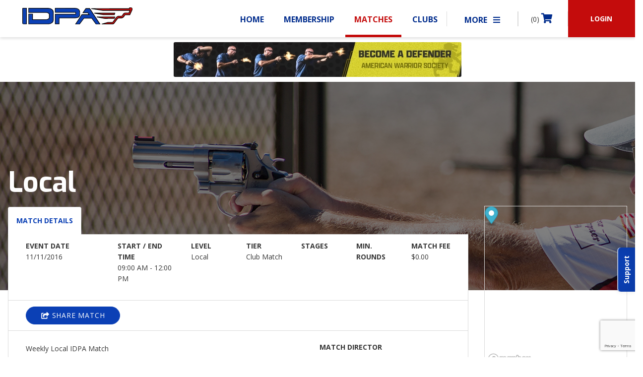

--- FILE ---
content_type: text/html; charset=utf-8
request_url: https://www.google.com/recaptcha/api2/anchor?ar=1&k=6LdB0RUmAAAAAOHSvv2VkCYZNhJhFc8w4q_6SRyA&co=aHR0cHM6Ly93d3cuaWRwYS5jb206NDQz&hl=en&v=PoyoqOPhxBO7pBk68S4YbpHZ&size=invisible&anchor-ms=20000&execute-ms=30000&cb=8zqm79ijgssk
body_size: 48732
content:
<!DOCTYPE HTML><html dir="ltr" lang="en"><head><meta http-equiv="Content-Type" content="text/html; charset=UTF-8">
<meta http-equiv="X-UA-Compatible" content="IE=edge">
<title>reCAPTCHA</title>
<style type="text/css">
/* cyrillic-ext */
@font-face {
  font-family: 'Roboto';
  font-style: normal;
  font-weight: 400;
  font-stretch: 100%;
  src: url(//fonts.gstatic.com/s/roboto/v48/KFO7CnqEu92Fr1ME7kSn66aGLdTylUAMa3GUBHMdazTgWw.woff2) format('woff2');
  unicode-range: U+0460-052F, U+1C80-1C8A, U+20B4, U+2DE0-2DFF, U+A640-A69F, U+FE2E-FE2F;
}
/* cyrillic */
@font-face {
  font-family: 'Roboto';
  font-style: normal;
  font-weight: 400;
  font-stretch: 100%;
  src: url(//fonts.gstatic.com/s/roboto/v48/KFO7CnqEu92Fr1ME7kSn66aGLdTylUAMa3iUBHMdazTgWw.woff2) format('woff2');
  unicode-range: U+0301, U+0400-045F, U+0490-0491, U+04B0-04B1, U+2116;
}
/* greek-ext */
@font-face {
  font-family: 'Roboto';
  font-style: normal;
  font-weight: 400;
  font-stretch: 100%;
  src: url(//fonts.gstatic.com/s/roboto/v48/KFO7CnqEu92Fr1ME7kSn66aGLdTylUAMa3CUBHMdazTgWw.woff2) format('woff2');
  unicode-range: U+1F00-1FFF;
}
/* greek */
@font-face {
  font-family: 'Roboto';
  font-style: normal;
  font-weight: 400;
  font-stretch: 100%;
  src: url(//fonts.gstatic.com/s/roboto/v48/KFO7CnqEu92Fr1ME7kSn66aGLdTylUAMa3-UBHMdazTgWw.woff2) format('woff2');
  unicode-range: U+0370-0377, U+037A-037F, U+0384-038A, U+038C, U+038E-03A1, U+03A3-03FF;
}
/* math */
@font-face {
  font-family: 'Roboto';
  font-style: normal;
  font-weight: 400;
  font-stretch: 100%;
  src: url(//fonts.gstatic.com/s/roboto/v48/KFO7CnqEu92Fr1ME7kSn66aGLdTylUAMawCUBHMdazTgWw.woff2) format('woff2');
  unicode-range: U+0302-0303, U+0305, U+0307-0308, U+0310, U+0312, U+0315, U+031A, U+0326-0327, U+032C, U+032F-0330, U+0332-0333, U+0338, U+033A, U+0346, U+034D, U+0391-03A1, U+03A3-03A9, U+03B1-03C9, U+03D1, U+03D5-03D6, U+03F0-03F1, U+03F4-03F5, U+2016-2017, U+2034-2038, U+203C, U+2040, U+2043, U+2047, U+2050, U+2057, U+205F, U+2070-2071, U+2074-208E, U+2090-209C, U+20D0-20DC, U+20E1, U+20E5-20EF, U+2100-2112, U+2114-2115, U+2117-2121, U+2123-214F, U+2190, U+2192, U+2194-21AE, U+21B0-21E5, U+21F1-21F2, U+21F4-2211, U+2213-2214, U+2216-22FF, U+2308-230B, U+2310, U+2319, U+231C-2321, U+2336-237A, U+237C, U+2395, U+239B-23B7, U+23D0, U+23DC-23E1, U+2474-2475, U+25AF, U+25B3, U+25B7, U+25BD, U+25C1, U+25CA, U+25CC, U+25FB, U+266D-266F, U+27C0-27FF, U+2900-2AFF, U+2B0E-2B11, U+2B30-2B4C, U+2BFE, U+3030, U+FF5B, U+FF5D, U+1D400-1D7FF, U+1EE00-1EEFF;
}
/* symbols */
@font-face {
  font-family: 'Roboto';
  font-style: normal;
  font-weight: 400;
  font-stretch: 100%;
  src: url(//fonts.gstatic.com/s/roboto/v48/KFO7CnqEu92Fr1ME7kSn66aGLdTylUAMaxKUBHMdazTgWw.woff2) format('woff2');
  unicode-range: U+0001-000C, U+000E-001F, U+007F-009F, U+20DD-20E0, U+20E2-20E4, U+2150-218F, U+2190, U+2192, U+2194-2199, U+21AF, U+21E6-21F0, U+21F3, U+2218-2219, U+2299, U+22C4-22C6, U+2300-243F, U+2440-244A, U+2460-24FF, U+25A0-27BF, U+2800-28FF, U+2921-2922, U+2981, U+29BF, U+29EB, U+2B00-2BFF, U+4DC0-4DFF, U+FFF9-FFFB, U+10140-1018E, U+10190-1019C, U+101A0, U+101D0-101FD, U+102E0-102FB, U+10E60-10E7E, U+1D2C0-1D2D3, U+1D2E0-1D37F, U+1F000-1F0FF, U+1F100-1F1AD, U+1F1E6-1F1FF, U+1F30D-1F30F, U+1F315, U+1F31C, U+1F31E, U+1F320-1F32C, U+1F336, U+1F378, U+1F37D, U+1F382, U+1F393-1F39F, U+1F3A7-1F3A8, U+1F3AC-1F3AF, U+1F3C2, U+1F3C4-1F3C6, U+1F3CA-1F3CE, U+1F3D4-1F3E0, U+1F3ED, U+1F3F1-1F3F3, U+1F3F5-1F3F7, U+1F408, U+1F415, U+1F41F, U+1F426, U+1F43F, U+1F441-1F442, U+1F444, U+1F446-1F449, U+1F44C-1F44E, U+1F453, U+1F46A, U+1F47D, U+1F4A3, U+1F4B0, U+1F4B3, U+1F4B9, U+1F4BB, U+1F4BF, U+1F4C8-1F4CB, U+1F4D6, U+1F4DA, U+1F4DF, U+1F4E3-1F4E6, U+1F4EA-1F4ED, U+1F4F7, U+1F4F9-1F4FB, U+1F4FD-1F4FE, U+1F503, U+1F507-1F50B, U+1F50D, U+1F512-1F513, U+1F53E-1F54A, U+1F54F-1F5FA, U+1F610, U+1F650-1F67F, U+1F687, U+1F68D, U+1F691, U+1F694, U+1F698, U+1F6AD, U+1F6B2, U+1F6B9-1F6BA, U+1F6BC, U+1F6C6-1F6CF, U+1F6D3-1F6D7, U+1F6E0-1F6EA, U+1F6F0-1F6F3, U+1F6F7-1F6FC, U+1F700-1F7FF, U+1F800-1F80B, U+1F810-1F847, U+1F850-1F859, U+1F860-1F887, U+1F890-1F8AD, U+1F8B0-1F8BB, U+1F8C0-1F8C1, U+1F900-1F90B, U+1F93B, U+1F946, U+1F984, U+1F996, U+1F9E9, U+1FA00-1FA6F, U+1FA70-1FA7C, U+1FA80-1FA89, U+1FA8F-1FAC6, U+1FACE-1FADC, U+1FADF-1FAE9, U+1FAF0-1FAF8, U+1FB00-1FBFF;
}
/* vietnamese */
@font-face {
  font-family: 'Roboto';
  font-style: normal;
  font-weight: 400;
  font-stretch: 100%;
  src: url(//fonts.gstatic.com/s/roboto/v48/KFO7CnqEu92Fr1ME7kSn66aGLdTylUAMa3OUBHMdazTgWw.woff2) format('woff2');
  unicode-range: U+0102-0103, U+0110-0111, U+0128-0129, U+0168-0169, U+01A0-01A1, U+01AF-01B0, U+0300-0301, U+0303-0304, U+0308-0309, U+0323, U+0329, U+1EA0-1EF9, U+20AB;
}
/* latin-ext */
@font-face {
  font-family: 'Roboto';
  font-style: normal;
  font-weight: 400;
  font-stretch: 100%;
  src: url(//fonts.gstatic.com/s/roboto/v48/KFO7CnqEu92Fr1ME7kSn66aGLdTylUAMa3KUBHMdazTgWw.woff2) format('woff2');
  unicode-range: U+0100-02BA, U+02BD-02C5, U+02C7-02CC, U+02CE-02D7, U+02DD-02FF, U+0304, U+0308, U+0329, U+1D00-1DBF, U+1E00-1E9F, U+1EF2-1EFF, U+2020, U+20A0-20AB, U+20AD-20C0, U+2113, U+2C60-2C7F, U+A720-A7FF;
}
/* latin */
@font-face {
  font-family: 'Roboto';
  font-style: normal;
  font-weight: 400;
  font-stretch: 100%;
  src: url(//fonts.gstatic.com/s/roboto/v48/KFO7CnqEu92Fr1ME7kSn66aGLdTylUAMa3yUBHMdazQ.woff2) format('woff2');
  unicode-range: U+0000-00FF, U+0131, U+0152-0153, U+02BB-02BC, U+02C6, U+02DA, U+02DC, U+0304, U+0308, U+0329, U+2000-206F, U+20AC, U+2122, U+2191, U+2193, U+2212, U+2215, U+FEFF, U+FFFD;
}
/* cyrillic-ext */
@font-face {
  font-family: 'Roboto';
  font-style: normal;
  font-weight: 500;
  font-stretch: 100%;
  src: url(//fonts.gstatic.com/s/roboto/v48/KFO7CnqEu92Fr1ME7kSn66aGLdTylUAMa3GUBHMdazTgWw.woff2) format('woff2');
  unicode-range: U+0460-052F, U+1C80-1C8A, U+20B4, U+2DE0-2DFF, U+A640-A69F, U+FE2E-FE2F;
}
/* cyrillic */
@font-face {
  font-family: 'Roboto';
  font-style: normal;
  font-weight: 500;
  font-stretch: 100%;
  src: url(//fonts.gstatic.com/s/roboto/v48/KFO7CnqEu92Fr1ME7kSn66aGLdTylUAMa3iUBHMdazTgWw.woff2) format('woff2');
  unicode-range: U+0301, U+0400-045F, U+0490-0491, U+04B0-04B1, U+2116;
}
/* greek-ext */
@font-face {
  font-family: 'Roboto';
  font-style: normal;
  font-weight: 500;
  font-stretch: 100%;
  src: url(//fonts.gstatic.com/s/roboto/v48/KFO7CnqEu92Fr1ME7kSn66aGLdTylUAMa3CUBHMdazTgWw.woff2) format('woff2');
  unicode-range: U+1F00-1FFF;
}
/* greek */
@font-face {
  font-family: 'Roboto';
  font-style: normal;
  font-weight: 500;
  font-stretch: 100%;
  src: url(//fonts.gstatic.com/s/roboto/v48/KFO7CnqEu92Fr1ME7kSn66aGLdTylUAMa3-UBHMdazTgWw.woff2) format('woff2');
  unicode-range: U+0370-0377, U+037A-037F, U+0384-038A, U+038C, U+038E-03A1, U+03A3-03FF;
}
/* math */
@font-face {
  font-family: 'Roboto';
  font-style: normal;
  font-weight: 500;
  font-stretch: 100%;
  src: url(//fonts.gstatic.com/s/roboto/v48/KFO7CnqEu92Fr1ME7kSn66aGLdTylUAMawCUBHMdazTgWw.woff2) format('woff2');
  unicode-range: U+0302-0303, U+0305, U+0307-0308, U+0310, U+0312, U+0315, U+031A, U+0326-0327, U+032C, U+032F-0330, U+0332-0333, U+0338, U+033A, U+0346, U+034D, U+0391-03A1, U+03A3-03A9, U+03B1-03C9, U+03D1, U+03D5-03D6, U+03F0-03F1, U+03F4-03F5, U+2016-2017, U+2034-2038, U+203C, U+2040, U+2043, U+2047, U+2050, U+2057, U+205F, U+2070-2071, U+2074-208E, U+2090-209C, U+20D0-20DC, U+20E1, U+20E5-20EF, U+2100-2112, U+2114-2115, U+2117-2121, U+2123-214F, U+2190, U+2192, U+2194-21AE, U+21B0-21E5, U+21F1-21F2, U+21F4-2211, U+2213-2214, U+2216-22FF, U+2308-230B, U+2310, U+2319, U+231C-2321, U+2336-237A, U+237C, U+2395, U+239B-23B7, U+23D0, U+23DC-23E1, U+2474-2475, U+25AF, U+25B3, U+25B7, U+25BD, U+25C1, U+25CA, U+25CC, U+25FB, U+266D-266F, U+27C0-27FF, U+2900-2AFF, U+2B0E-2B11, U+2B30-2B4C, U+2BFE, U+3030, U+FF5B, U+FF5D, U+1D400-1D7FF, U+1EE00-1EEFF;
}
/* symbols */
@font-face {
  font-family: 'Roboto';
  font-style: normal;
  font-weight: 500;
  font-stretch: 100%;
  src: url(//fonts.gstatic.com/s/roboto/v48/KFO7CnqEu92Fr1ME7kSn66aGLdTylUAMaxKUBHMdazTgWw.woff2) format('woff2');
  unicode-range: U+0001-000C, U+000E-001F, U+007F-009F, U+20DD-20E0, U+20E2-20E4, U+2150-218F, U+2190, U+2192, U+2194-2199, U+21AF, U+21E6-21F0, U+21F3, U+2218-2219, U+2299, U+22C4-22C6, U+2300-243F, U+2440-244A, U+2460-24FF, U+25A0-27BF, U+2800-28FF, U+2921-2922, U+2981, U+29BF, U+29EB, U+2B00-2BFF, U+4DC0-4DFF, U+FFF9-FFFB, U+10140-1018E, U+10190-1019C, U+101A0, U+101D0-101FD, U+102E0-102FB, U+10E60-10E7E, U+1D2C0-1D2D3, U+1D2E0-1D37F, U+1F000-1F0FF, U+1F100-1F1AD, U+1F1E6-1F1FF, U+1F30D-1F30F, U+1F315, U+1F31C, U+1F31E, U+1F320-1F32C, U+1F336, U+1F378, U+1F37D, U+1F382, U+1F393-1F39F, U+1F3A7-1F3A8, U+1F3AC-1F3AF, U+1F3C2, U+1F3C4-1F3C6, U+1F3CA-1F3CE, U+1F3D4-1F3E0, U+1F3ED, U+1F3F1-1F3F3, U+1F3F5-1F3F7, U+1F408, U+1F415, U+1F41F, U+1F426, U+1F43F, U+1F441-1F442, U+1F444, U+1F446-1F449, U+1F44C-1F44E, U+1F453, U+1F46A, U+1F47D, U+1F4A3, U+1F4B0, U+1F4B3, U+1F4B9, U+1F4BB, U+1F4BF, U+1F4C8-1F4CB, U+1F4D6, U+1F4DA, U+1F4DF, U+1F4E3-1F4E6, U+1F4EA-1F4ED, U+1F4F7, U+1F4F9-1F4FB, U+1F4FD-1F4FE, U+1F503, U+1F507-1F50B, U+1F50D, U+1F512-1F513, U+1F53E-1F54A, U+1F54F-1F5FA, U+1F610, U+1F650-1F67F, U+1F687, U+1F68D, U+1F691, U+1F694, U+1F698, U+1F6AD, U+1F6B2, U+1F6B9-1F6BA, U+1F6BC, U+1F6C6-1F6CF, U+1F6D3-1F6D7, U+1F6E0-1F6EA, U+1F6F0-1F6F3, U+1F6F7-1F6FC, U+1F700-1F7FF, U+1F800-1F80B, U+1F810-1F847, U+1F850-1F859, U+1F860-1F887, U+1F890-1F8AD, U+1F8B0-1F8BB, U+1F8C0-1F8C1, U+1F900-1F90B, U+1F93B, U+1F946, U+1F984, U+1F996, U+1F9E9, U+1FA00-1FA6F, U+1FA70-1FA7C, U+1FA80-1FA89, U+1FA8F-1FAC6, U+1FACE-1FADC, U+1FADF-1FAE9, U+1FAF0-1FAF8, U+1FB00-1FBFF;
}
/* vietnamese */
@font-face {
  font-family: 'Roboto';
  font-style: normal;
  font-weight: 500;
  font-stretch: 100%;
  src: url(//fonts.gstatic.com/s/roboto/v48/KFO7CnqEu92Fr1ME7kSn66aGLdTylUAMa3OUBHMdazTgWw.woff2) format('woff2');
  unicode-range: U+0102-0103, U+0110-0111, U+0128-0129, U+0168-0169, U+01A0-01A1, U+01AF-01B0, U+0300-0301, U+0303-0304, U+0308-0309, U+0323, U+0329, U+1EA0-1EF9, U+20AB;
}
/* latin-ext */
@font-face {
  font-family: 'Roboto';
  font-style: normal;
  font-weight: 500;
  font-stretch: 100%;
  src: url(//fonts.gstatic.com/s/roboto/v48/KFO7CnqEu92Fr1ME7kSn66aGLdTylUAMa3KUBHMdazTgWw.woff2) format('woff2');
  unicode-range: U+0100-02BA, U+02BD-02C5, U+02C7-02CC, U+02CE-02D7, U+02DD-02FF, U+0304, U+0308, U+0329, U+1D00-1DBF, U+1E00-1E9F, U+1EF2-1EFF, U+2020, U+20A0-20AB, U+20AD-20C0, U+2113, U+2C60-2C7F, U+A720-A7FF;
}
/* latin */
@font-face {
  font-family: 'Roboto';
  font-style: normal;
  font-weight: 500;
  font-stretch: 100%;
  src: url(//fonts.gstatic.com/s/roboto/v48/KFO7CnqEu92Fr1ME7kSn66aGLdTylUAMa3yUBHMdazQ.woff2) format('woff2');
  unicode-range: U+0000-00FF, U+0131, U+0152-0153, U+02BB-02BC, U+02C6, U+02DA, U+02DC, U+0304, U+0308, U+0329, U+2000-206F, U+20AC, U+2122, U+2191, U+2193, U+2212, U+2215, U+FEFF, U+FFFD;
}
/* cyrillic-ext */
@font-face {
  font-family: 'Roboto';
  font-style: normal;
  font-weight: 900;
  font-stretch: 100%;
  src: url(//fonts.gstatic.com/s/roboto/v48/KFO7CnqEu92Fr1ME7kSn66aGLdTylUAMa3GUBHMdazTgWw.woff2) format('woff2');
  unicode-range: U+0460-052F, U+1C80-1C8A, U+20B4, U+2DE0-2DFF, U+A640-A69F, U+FE2E-FE2F;
}
/* cyrillic */
@font-face {
  font-family: 'Roboto';
  font-style: normal;
  font-weight: 900;
  font-stretch: 100%;
  src: url(//fonts.gstatic.com/s/roboto/v48/KFO7CnqEu92Fr1ME7kSn66aGLdTylUAMa3iUBHMdazTgWw.woff2) format('woff2');
  unicode-range: U+0301, U+0400-045F, U+0490-0491, U+04B0-04B1, U+2116;
}
/* greek-ext */
@font-face {
  font-family: 'Roboto';
  font-style: normal;
  font-weight: 900;
  font-stretch: 100%;
  src: url(//fonts.gstatic.com/s/roboto/v48/KFO7CnqEu92Fr1ME7kSn66aGLdTylUAMa3CUBHMdazTgWw.woff2) format('woff2');
  unicode-range: U+1F00-1FFF;
}
/* greek */
@font-face {
  font-family: 'Roboto';
  font-style: normal;
  font-weight: 900;
  font-stretch: 100%;
  src: url(//fonts.gstatic.com/s/roboto/v48/KFO7CnqEu92Fr1ME7kSn66aGLdTylUAMa3-UBHMdazTgWw.woff2) format('woff2');
  unicode-range: U+0370-0377, U+037A-037F, U+0384-038A, U+038C, U+038E-03A1, U+03A3-03FF;
}
/* math */
@font-face {
  font-family: 'Roboto';
  font-style: normal;
  font-weight: 900;
  font-stretch: 100%;
  src: url(//fonts.gstatic.com/s/roboto/v48/KFO7CnqEu92Fr1ME7kSn66aGLdTylUAMawCUBHMdazTgWw.woff2) format('woff2');
  unicode-range: U+0302-0303, U+0305, U+0307-0308, U+0310, U+0312, U+0315, U+031A, U+0326-0327, U+032C, U+032F-0330, U+0332-0333, U+0338, U+033A, U+0346, U+034D, U+0391-03A1, U+03A3-03A9, U+03B1-03C9, U+03D1, U+03D5-03D6, U+03F0-03F1, U+03F4-03F5, U+2016-2017, U+2034-2038, U+203C, U+2040, U+2043, U+2047, U+2050, U+2057, U+205F, U+2070-2071, U+2074-208E, U+2090-209C, U+20D0-20DC, U+20E1, U+20E5-20EF, U+2100-2112, U+2114-2115, U+2117-2121, U+2123-214F, U+2190, U+2192, U+2194-21AE, U+21B0-21E5, U+21F1-21F2, U+21F4-2211, U+2213-2214, U+2216-22FF, U+2308-230B, U+2310, U+2319, U+231C-2321, U+2336-237A, U+237C, U+2395, U+239B-23B7, U+23D0, U+23DC-23E1, U+2474-2475, U+25AF, U+25B3, U+25B7, U+25BD, U+25C1, U+25CA, U+25CC, U+25FB, U+266D-266F, U+27C0-27FF, U+2900-2AFF, U+2B0E-2B11, U+2B30-2B4C, U+2BFE, U+3030, U+FF5B, U+FF5D, U+1D400-1D7FF, U+1EE00-1EEFF;
}
/* symbols */
@font-face {
  font-family: 'Roboto';
  font-style: normal;
  font-weight: 900;
  font-stretch: 100%;
  src: url(//fonts.gstatic.com/s/roboto/v48/KFO7CnqEu92Fr1ME7kSn66aGLdTylUAMaxKUBHMdazTgWw.woff2) format('woff2');
  unicode-range: U+0001-000C, U+000E-001F, U+007F-009F, U+20DD-20E0, U+20E2-20E4, U+2150-218F, U+2190, U+2192, U+2194-2199, U+21AF, U+21E6-21F0, U+21F3, U+2218-2219, U+2299, U+22C4-22C6, U+2300-243F, U+2440-244A, U+2460-24FF, U+25A0-27BF, U+2800-28FF, U+2921-2922, U+2981, U+29BF, U+29EB, U+2B00-2BFF, U+4DC0-4DFF, U+FFF9-FFFB, U+10140-1018E, U+10190-1019C, U+101A0, U+101D0-101FD, U+102E0-102FB, U+10E60-10E7E, U+1D2C0-1D2D3, U+1D2E0-1D37F, U+1F000-1F0FF, U+1F100-1F1AD, U+1F1E6-1F1FF, U+1F30D-1F30F, U+1F315, U+1F31C, U+1F31E, U+1F320-1F32C, U+1F336, U+1F378, U+1F37D, U+1F382, U+1F393-1F39F, U+1F3A7-1F3A8, U+1F3AC-1F3AF, U+1F3C2, U+1F3C4-1F3C6, U+1F3CA-1F3CE, U+1F3D4-1F3E0, U+1F3ED, U+1F3F1-1F3F3, U+1F3F5-1F3F7, U+1F408, U+1F415, U+1F41F, U+1F426, U+1F43F, U+1F441-1F442, U+1F444, U+1F446-1F449, U+1F44C-1F44E, U+1F453, U+1F46A, U+1F47D, U+1F4A3, U+1F4B0, U+1F4B3, U+1F4B9, U+1F4BB, U+1F4BF, U+1F4C8-1F4CB, U+1F4D6, U+1F4DA, U+1F4DF, U+1F4E3-1F4E6, U+1F4EA-1F4ED, U+1F4F7, U+1F4F9-1F4FB, U+1F4FD-1F4FE, U+1F503, U+1F507-1F50B, U+1F50D, U+1F512-1F513, U+1F53E-1F54A, U+1F54F-1F5FA, U+1F610, U+1F650-1F67F, U+1F687, U+1F68D, U+1F691, U+1F694, U+1F698, U+1F6AD, U+1F6B2, U+1F6B9-1F6BA, U+1F6BC, U+1F6C6-1F6CF, U+1F6D3-1F6D7, U+1F6E0-1F6EA, U+1F6F0-1F6F3, U+1F6F7-1F6FC, U+1F700-1F7FF, U+1F800-1F80B, U+1F810-1F847, U+1F850-1F859, U+1F860-1F887, U+1F890-1F8AD, U+1F8B0-1F8BB, U+1F8C0-1F8C1, U+1F900-1F90B, U+1F93B, U+1F946, U+1F984, U+1F996, U+1F9E9, U+1FA00-1FA6F, U+1FA70-1FA7C, U+1FA80-1FA89, U+1FA8F-1FAC6, U+1FACE-1FADC, U+1FADF-1FAE9, U+1FAF0-1FAF8, U+1FB00-1FBFF;
}
/* vietnamese */
@font-face {
  font-family: 'Roboto';
  font-style: normal;
  font-weight: 900;
  font-stretch: 100%;
  src: url(//fonts.gstatic.com/s/roboto/v48/KFO7CnqEu92Fr1ME7kSn66aGLdTylUAMa3OUBHMdazTgWw.woff2) format('woff2');
  unicode-range: U+0102-0103, U+0110-0111, U+0128-0129, U+0168-0169, U+01A0-01A1, U+01AF-01B0, U+0300-0301, U+0303-0304, U+0308-0309, U+0323, U+0329, U+1EA0-1EF9, U+20AB;
}
/* latin-ext */
@font-face {
  font-family: 'Roboto';
  font-style: normal;
  font-weight: 900;
  font-stretch: 100%;
  src: url(//fonts.gstatic.com/s/roboto/v48/KFO7CnqEu92Fr1ME7kSn66aGLdTylUAMa3KUBHMdazTgWw.woff2) format('woff2');
  unicode-range: U+0100-02BA, U+02BD-02C5, U+02C7-02CC, U+02CE-02D7, U+02DD-02FF, U+0304, U+0308, U+0329, U+1D00-1DBF, U+1E00-1E9F, U+1EF2-1EFF, U+2020, U+20A0-20AB, U+20AD-20C0, U+2113, U+2C60-2C7F, U+A720-A7FF;
}
/* latin */
@font-face {
  font-family: 'Roboto';
  font-style: normal;
  font-weight: 900;
  font-stretch: 100%;
  src: url(//fonts.gstatic.com/s/roboto/v48/KFO7CnqEu92Fr1ME7kSn66aGLdTylUAMa3yUBHMdazQ.woff2) format('woff2');
  unicode-range: U+0000-00FF, U+0131, U+0152-0153, U+02BB-02BC, U+02C6, U+02DA, U+02DC, U+0304, U+0308, U+0329, U+2000-206F, U+20AC, U+2122, U+2191, U+2193, U+2212, U+2215, U+FEFF, U+FFFD;
}

</style>
<link rel="stylesheet" type="text/css" href="https://www.gstatic.com/recaptcha/releases/PoyoqOPhxBO7pBk68S4YbpHZ/styles__ltr.css">
<script nonce="znSgHVqhedWLdWxeM0l7Ow" type="text/javascript">window['__recaptcha_api'] = 'https://www.google.com/recaptcha/api2/';</script>
<script type="text/javascript" src="https://www.gstatic.com/recaptcha/releases/PoyoqOPhxBO7pBk68S4YbpHZ/recaptcha__en.js" nonce="znSgHVqhedWLdWxeM0l7Ow">
      
    </script></head>
<body><div id="rc-anchor-alert" class="rc-anchor-alert"></div>
<input type="hidden" id="recaptcha-token" value="[base64]">
<script type="text/javascript" nonce="znSgHVqhedWLdWxeM0l7Ow">
      recaptcha.anchor.Main.init("[\x22ainput\x22,[\x22bgdata\x22,\x22\x22,\[base64]/[base64]/[base64]/[base64]/cjw8ejpyPj4+eil9Y2F0Y2gobCl7dGhyb3cgbDt9fSxIPWZ1bmN0aW9uKHcsdCx6KXtpZih3PT0xOTR8fHc9PTIwOCl0LnZbd10/dC52W3ddLmNvbmNhdCh6KTp0LnZbd109b2Yoeix0KTtlbHNle2lmKHQuYkImJnchPTMxNylyZXR1cm47dz09NjZ8fHc9PTEyMnx8dz09NDcwfHx3PT00NHx8dz09NDE2fHx3PT0zOTd8fHc9PTQyMXx8dz09Njh8fHc9PTcwfHx3PT0xODQ/[base64]/[base64]/[base64]/bmV3IGRbVl0oSlswXSk6cD09Mj9uZXcgZFtWXShKWzBdLEpbMV0pOnA9PTM/bmV3IGRbVl0oSlswXSxKWzFdLEpbMl0pOnA9PTQ/[base64]/[base64]/[base64]/[base64]\x22,\[base64]\x22,\[base64]/Cn2TDkmvDmcOtWRQtRsKJw4VNw4TDslPDusOqE8KicyTDpn7DosKSI8OMFlkRw6g/WsOVwp48IcOlCA8xwpvCncOqwoBDwqYCe37DrmAIwrrDjsKRwq7DpsKNwqV3ADPCjMKCN346wpPDkMKWIwsIIcO7woHCnhrDgsO/RGQKwo3CosKpCMO6U0DCp8ONw7/DkMKBw4HDu25Mw7lmUBhDw5tFX3MqE1jDi8O1K1DClFfCi2/DnsObCHfCi8K+Pg/Cim/Cj05yPMODwpDCpXDDtV0vAU7DjE3Dq8KMwoc5GkYwRsORUMKywrXCpsOHGCbDmhTDosOWKcOQwrXDksKHcFDDh2DDjztywrzCpcOCIMOucwlcY27CtMKKJMOSE8KZE3nCnsKHNsK9TjHDqS/DpcOLAMKwwo5fwpPCm8Osw5DDshwbFWnDvU4dwq3CusKoRcKnwoTDlSzCpcKOwovDt8K5KWfCpcOWLGMtw4k5JmzCo8OHw5nDq8OLOVBVw7wrw5jDg0Few7sKakrCqTJ5w4/DoHvDghHDl8KSXjHDjcOlwrjDnsK8w7w2TxMJw7ELM8OKc8OUDVDCpMKzwo/CksO6MMO5wqs5DcOgwqnCu8K6w4tEFcKEYcKzTRXChsOZwqEuwoFNwpvDj1DCrsOcw6PCnSLDocKjwqXDkMKBMsO3X0pCw5fCgw4oQMKOwo/Dh8K5w4DCssKJc8Kvw4HDlsKGM8O7wrjDisKDwqPDo38tG0cgw7/CohPCq2oww6Y4NShXwowvdsOTwpIVwpHDhsKiJcK4FXNGe3PClcOAMQ9qbsK0wqgUNcOOw43DpHQlfcKfOcONw7bDpgjDvMOlw5thGcOLw73DuRJ9wrDCtsO2wrcQATtYSsOkbQDCq34/[base64]/DuCXConvCjMKYw6drYG9pM8K3wqjDgFLDnMKGHD3DnXsuwpbCs8OXwpYQwoXCqMOTwq/DrQLDiHoZa3/CgSQjEcKHWMOdw6MYb8KeVsOjJEA7w73CjMO+fh/[base64]/[base64]/CnhPChUvCuz7DgQXDnMOyw5nDoMORwqJ2FRgMK3RCZ1jCpwDDiMOaw6PDr8K0RcKwwqlaMiTCj30afxPDs3hwZMOTH8KIIxLCvHTDhTrChE3DiSrCucO5NVNZw4jDg8OvCmDCs8OSQ8OpwrElwpLDmcOuwpPCq8Ocw6fDtcO7CsK6DHjDlsKzVWoZw7/DsXvCqsKzFMOlw7dhw5TDtsO4w5J/w7LCk344YcOPw5BLUFQzAjgiSlAjecOBw4FVVzrDoETCgxQ/GW3ChcO3w55FYCxqwqstG0YhCgh/w5Jzw5YTwpAlwrjCtVrDr0zCsU7Cvj3DqWxhEjNGJ3nCowxFHcOrwprDimLCncKAKsO7IMO9w4HDq8KCPsKVw6F8wqzDnSnCvcKrejAWKQ47wrsXWgMXw7oNwrtgGcK4EsOcwrZkEVfCkxPDkkPDvMOvw5tNdjdNwo/Dp8K1bMO4Y8K1wqbCncOfaGVUeCzCjifDlcKnTMKdc8KzNVnCp8KASsO7c8KxCcO+wr3DgiXDoHw7acOHwrDCuhjDtwMpwqjDu8O+wrbCj8K/DnTCscKXwrwCw6bCr8ONw7DCp0/DtsK7wrXDuVjCgcOpw7/[base64]/DssKcTz5jcMOyMRoMTcK3w57DrgpqwoF7azzChGVIZnHClMOcw6/[base64]/Dok/Dpjo8wopKwpTCnR0cwonDicOQw57DlyMQOD0rEMOQbsKQVMOLbMKRUFVKwolvw5hswrVLFn/[base64]/[base64]/Clz/CtyMmIGrDicK5CcKpwr/Cm03Di8KKw4dIw7TChl/Co0vCocOiccOcwpQAecOCw4vDk8OWw41/wo3DpGbCljZhUmMwG2Y+bcOgXkbCpR7DhsOPw7/DgcODwqEHwr7CrABEwoVawqTDrMKnbEwIFMK4fMOFZcOOwrPDucOow7/Cm1/DsQ9dNMOdE8O8d8KaCcOZw63DsF85wqjChU13wq8RwrAdw4fDt8OmwqXDpFHCrkHDpcOFLxTDgQvCnMODAVVUw449w7PDk8OQw4pYOyXCg8OwAEFbMk8bAcOIwqpKwoo/[base64]/CqR4/w41NSy3DpUrDg23ClHdVEGcVFsOpw5tnEsKoPHHCusOPwp3CssOsSMOiOsKBwqHCknnDocKddDdew4/[base64]/CjAYOw5M9w7LDj8KVw5fCh1IfIHxSf8OTIsONDsOHw47Dpy9rwqHCpsOrKiwlWcKjZcOWwobCosOaCCXCtsOFw5ouwoYMSifDpMKrQg/Cv0wUw4DCgcOxKcKpwo/Chh8ew5zDrcOCCMOYaMOgwrswDEXDgxc5S2VCw47CmSQNEMKmw6fCrAPDpsOfwoI6SAPCnDHDmsOpw494JmoswqtkQHjCgTfCtMOLawkmwpLDrggrQk8mUB86WTfCtjRNw4Vsw4RPNMOAwotlfcOHUsKPwqFJw7IzUSViw6jDsHVtw49PWMOYw7o/woXDhFvCvjEkT8Oxw558woFBR8KgwpfDli3Cky/DjcKTwr7DqHhJYzlDwrLCti80w67CvQTChE/CpFIiwqUDWsKCw4Epw4Naw7kJPcKnw47CgsKmw6tacmbDoMOjKhQDBMKNasOAKQ3DjsOTNsOJIjZoWMK2dDnClsOyw5zCgMOxAirCicO9w4jDhsOpOwkmw7DCrU/CgzEpw5E5W8Kaw7k/[base64]/eUTDryoBaMKRw7toOmZBA8OSw6NCP8KEIcOINkF0On7CocOfY8OjYHHCnsOeTjrCuF/Cu3I9wrPDuWssEcK6w5zDpyMaWxVvw5LDqcO7dhMpNcOOT8K7w47Cp1bDh8OlKMOTw4J0w5PCgcKww4zDk37Dp3LDk8OMw57Co2LCtnrCtcO3w5oAw406wqtQRCsnw4vDtMKbw7Q+wpzDucKCRsOrwr1AJsOnw7svEX7ComFSwqZFw7kPw78UwrnCpsO/A2nCi2fDtQvChjzDhcKewq3ClMORGsOresOYbW1iw50zw67CimPDlMOqMcOnw7t+wpLDhR5BOjrDrBPCnSFKwojDoy8cIzDDucKmfDlnw65RQcKoMFXCimd8F8KRwowMw6LDk8OAcC/DrcO2wolzPMKed27DhEEUwp4Hw7JnJ1MVwozDgMO1w7guIkY8I2TDl8OnMsKtW8Kgw7FnOg85wqAnw4vCkUMVw4rDo8OiKcOTFMKDFcKATnzCkWQ8RVfCv8O2wpFUNMOZw4LDkMKsYEvCn3rDl8OoD8O/wqYqwp/CtMOEwrfDpMKIP8O1wrTComM7ScOTwqfCt8ORMBXDuBY7AcOmC2p2w6TCk8OVGXrDnWwrf8Kkwqc3QFpjdijDqMK6wqt1X8OlM1PCtTzDscOMwpoewq5xw4XCvAjDlWJqwr/CksKww7lrIsKCDsOwGyTDtcKoBEpKw6RIMgk2ZkHDmMKwwpUtM2EAEcKywq3CgV3Dj8KLwr1/w5R2wovDisKQM1g1X8OrAxTCvW/DscOQw6loEX7CssKGF2/[base64]/[base64]/CuyDDk8O8wqDDjErDhMOcw7nCjwMUw44bw6NWw68+PHZbOMKOwrA0woTDssK9wqjDo8K+PGjCq8KPOwoyBMOqfMKBC8KSw6F2KMK2wpQMEjfDg8K1wrTCsWN8wrnDvDLDqgbCpDo9d29hwobDr1TCnsKqbMOgw5AhDMKhL8O5wp7ChFZjZjcqFMOlwq4ew71iw6kLw7/DlATCoMKyw60vw6DCr0cWwoonSMORJWHChsK1w4PDqRbDgsK9woTCkhw/wqZAwpEew6FSwrM3asKDX0HDonnDucO5Gk/DqsKWwq/DscKrDlQWwqXDvBAdGi/CjEXCvgoHwpcwwo7DocOzBxV9wrASJMKmPA/DsVh7c8KdwoHDiS7CpcKQwpkEVS/[base64]/DgCdHeW41w5QNRsKUAcK2cDPCtMOLw43DuMO8PsO5AkMEIUpawqXCpTwCw6/[base64]/[base64]/CoUfCvF7CjzTCr20lw5RkwpbCtWrDvlFKdMO5IBMNw4/[base64]/Ci8Kzw7M2GXnDqMKOGMOmwr0vAH/DtcOvL8KOw5jCjMKod8KvIxZTYcOFczIiw7XCg8OJEMOlw4oiPMOwP346VnxLwroETcKyw7jDlEbCizrConAbwqDCt8OHw5PCqsOobMKdRyEOwpEWw7RCU8Klw5B/Jhdmw5EMenc/MMOJw5/[base64]/wq3CtVADw5Q6OUzCuCTCmcKAdsKawo3DklpLfUHCmlbDon7DhcOjPsKKw7zDoh7CtxLDssOMdngkN8O5JsK3N3ApCEdxwpXCoWt+w6nCucKMw64Jw7jCosKrw78WD3APJ8ONwq3DihJ9KMOkSy5/[base64]/[base64]/CisKAOcK+wr4zwrPDhwcbw6pPEk5XwrjDpEXDqMOMGcOjwpLDuMOhwonDtwXDqcKVC8Ktwphzw7bCl8KNw67Dg8OzZsKiQEVCTsK5CTPDqQvCosK2M8OTwqfDosOjIiMMwoDDlcKXwqEAw7/[base64]/w78dZcOJIsKpawNTworCrMKlAMKPNsKLV8OQS8KNa8K2GjMeO8KCwoIQw7fCh8K7w6tJP0PCnsOXw4fDtgBaCkwxwojCk0Z0w5TDnVfDmsKhwo8kfiTCm8K2FgDDpsO8UG/CjDHCt3ZBUcKHw6TDlsKqwoVTAMKmfsKxwowIw5/CgXkGZMOMUsOBbQE/wqfCs3VOw5YICMKBA8OzGE3Cq3QEO8OxwoXCtxnCnsONcsO0ZkA3G3QJw61VdxfDpngGw4fDiWXCuFxYCh7Drw/DhsO0w7cyw5vCtsKUAMOgfghCcsOWwrUQHUfDsMKKEcKQwqHCgwoPH8OFw7wVb8KPwqZFMC0uwqxxw7jCs3sBC8K3w4/CtMOgdcK1w5dIw5tPwo9zwqNnEx9VwoHCrsORCHXCiztZZsOVJMKsKMKEw6RSKBTDjcKWw6fCqMKzwrvCsyjDqWjDjCPCojLCuFzCtMKOwq7Dp3nDhT1XU8OIwq7CgS7DsEzCvwJiw50ZwqzCu8OJwpDCtyscUMOsw6vDusKkQMOTwpvDgsKxw4/DnQgIw41twoxRw7hQwovCkTZiw7h1BULDsMOaGRXDpWDDpcOJPsOqw5B5w7IHZMK3wo3DgsKWEEDCnmQHFgDCkRNyw6Fhw5vDum98BnLCnVc/[base64]/[base64]/Dl2wgbkwZwq1FHWHDqFXCgDoGU8K5wqAhw5vDuy7Dt3nDpCPDsU7DjwvDtcOjCsKaRzFDw4YrHx5fw6ATw7sBM8KHEw8ObwY9Pm5UwpXCqUzCjB/Cl8O5wqI4w6EXwq/CmcKfw6AvQcOkwrLCuMOSDD/DnWDCusK4w6MqwpAKwocCJiDDtl13w5tNeTfCncOfJMOYYH3CjEw6EsOEwrkAMFI7IcOEw6/DnRpswo7CjsKuwojCn8O3J1wHaMKSwqDCusOndQnCtsOKw7jCsRLCo8O8wp/CucOzwrNOFQnCvMKdbMOZfTjDocKlwrPCknUOwpHDk3QBwpjCqQgOwp/Do8O2wop9w6s+wpPDicKcdMK/wpzDtnZfw7ocwopWw5LDnMKYw5Uuw4xjUsOHJi7DkFHDusO6w5E8w6I4w4EZw5MMNTlzNcKbIMKYwqMrOG3DqQ/DvcKWfldpUcK4H1Ylw5w/[base64]/CpUBTw7V1wr0/wqoPZz/CjmzCqm7CkA3CvMOYcVXDrE5MaMKXWTnCpMO4w4RKMjlwV091BMOVw6DCn8O0HXbDiRpMNmM/I3TCiT4IbyAAHlcCasKiCG/[base64]/DmSdUwqHDuBrCtV81Pn3DqMKoFMOvWjfDqmR7NsKrwqxtNVrCvA9Mw4hqw4vChsOrwrklRCbCsR3CpgAvw7nDjj4Iw6TCmEg1wqTDjkx7w4TDny0Jw7VUwoUMwqxIwo4zwrNiNMKUw6vCvBfCs8OQYMK5c8KZw7/CvxsjCjRyfsOAw7nDn8OTX8KDwpdAwrYnBzpXworCsVYxw6nCszkfw67CoU0IwoMaw6rClVYjwqlawrfCtcKxLVfDsCgMQsK9VMOIwqHCtcOJQD0uDsOsw77CgivDqMKEw7fDs8K4ccKMJG4CYSxcw7DCmnt1wp3DoMKIwoFEwpgSwr/[base64]/CnkDCksOxO2TCkVdXw4lKwqXClMKkwrPCmcOgWgzCrEvCpcKsw7jCssO2Z8OBw4QawrbChMKPI1Apbx0XFcKnwpLCgS/Drn7CrScQwrs7wqTCpsOoDcKJKCDDtRE3XsO8wqzChU1uAFUvwo3DkTBUw5dpYUTDliTCr0dfLcKow4fDpcKdw4QrX1HDosOhw53CocK6LMODNMK/ccK7w67DhX3DojbDgcOlDcKmHBDCtg9CLsOWwqkfA8O4wrcYA8K0wo56woVRVsOSwqLDscKPeTw1w7bDpsKeATvDtwfCo8OSISrDnxpkCFpUwrbCuHPDnxbDtxhJc0zDuSzCsF1OehwNw6/[base64]/CjillPsKAUMOow7JhwoMpwp9jHTfCucKlKhDDm8KCKcO8w61nwrtBA8KCwoLCu8OcwqjCiQfDk8OdwpHCj8K+LX/DqFs5a8OtwrrDisKzwpgrCQhkFx/Cty9Nwo7CjVt/w7nCtcOxw5DCl8OqwpTDkWLDnsO5w47DpEDCk3TClcKWBC5tw7xlV2vDu8O7wpPCoQTDnQDDssK+NSBhw74Owoc/[base64]/wo9JA8K1w53DqgvCq8KswqQNw7hkAcONw5dmVEkgGTUOw4ogXxDDnGInw4zDosKvdGAyVMKfLMKMLVV6woTCplR7ZDFNEcKXwpHDlC8pwrBbw7tkBmjDm0/DqMKaMMKkwpzDsMOZwpjDu8OeOAbDqcKsQjTCq8ODwoJuwrPCjcKawrJ/aMOtwq9Dwo0xw57Dt3N9wrFzbsODw5sSMMOLwqPCisOiw75qwr/CksOWdsKiw6luwpXCpQELA8Ohw645wr7CoFHCvTrDsBEQw6haRXLDiXzDs1lKwqfDh8OPclhnw7BdCljCmMO2wpnCljPDpx/[base64]/DlMOswobChcOPWSs5w5vDkcO4w4rDhDosNBp1w4LDg8OTHFDDqmTDnMOtSmbCqMOGUcKawo3DlcO6w63CvMKnwqFTw4xywql/w47DmkLCjnLDgivDrsOTw7PDgSw/woJfacKhBsKqAMOSwr/Co8K7UcKQwpFsKDRnesKfD8KQwq8Ow6NxVcKDwpI9cgN8w5hbSMKKwoRtw4LDkR86ZALDusO1wrfDo8O8AijDnsOmwokzwqQkw6BHFMO5cW99GMOZTcKEGsOeIzjCm0cfw4/DtXQOw4BtwpkYw5TCokkAHcO/wpjDqHASw4TDhmzCvMK9MFXDvcOhO2h8f1MLOMOVwqLDqVbCj8OTw7nDn1TDhsOqSg3DmSNMwqRBw7tlwp/ClsKBwoYERcKISQ/ChyLChhfChR7DqQAtw5nDqMOVH3NUwrcifcOLwo8MX8ORXiJfbcOsBcO3bcOcwr7CnEjChFdpCcOafzTCpMKDw5zDi2Vkw7BNK8O9McOjw6LDhwJQw4rDvzR2w57CqsKgwoTDp8O/w6rCtVPDiQh4w7zCkgHCkcKlFGZOw73DgMKUHHjCm8OWw6UoVHTDnnTDo8KkwqDCikw6wpPCkEHCvcO/wotSwrwkw7/DjUwwM8KNw43Du1cOFMOZa8KHNzLDi8KEDBTCsMKFw7EfwoIKIT3Co8OhwosPRMOgw6QPScOPbcOMNMO3Lixdwow+wrVswobDkm3Cs0zCusO/wo3DssKnNMKhwrLCizHDn8KdAsKDUU09MCIFZcK+woLCnwkIw7zCh1zCgwjCgVpIwpvDqsOMwrZob247w57DiW/DmsOSe3EswrIZecKfwqlrwqRnw7XCjxHDlUxHw4ImwrgRw5LDoMOywrDCjcKmw4Q4c8Kuw4/ChzzDpsOoV3nCt3jDqMOTAxrCg8KsWXnChMKswpg3ESw9wq7DsHc6U8OpTMKGwobCpDXClMK2QMKwwpLDkA9gOgnCgg7CvMKmwrVBw7nDlsK3wqXDuTjCgsOew7/CuQ90wqTCuQrCksKSAw0VKhvDkcOwJinDqcORwrouw47Dj3IFw5RUw4LCtwvCsMOWw5vCrcKPMMOsGsOhCMObC8KHw6tZTsOtw67Ci21Df8OwMsKfSMOdL8OrITzCo8K0wp10XQTCrRPDkMODw6/[base64]/Cj3IlwoYMM8KewoDCjinDs8O3w68Bwp8Vw6F0w7EPwrbDv8Kiw43CrsOENsK7w4hJw6rCuyMDecOcA8KKwqHDj8KjwoXDmsKUZsKfw5DCnClXwphiwrZJdD/[base64]/CqxoVXw3DtTHCkcOmwovCrDJ7IsK/B8Ogw4LDq0nCq3rChcKOOkorw49gGUPDqsOPEMOBw7DDqR3DvMKqwrUpcXRMw7nCqcO1wp88w4LDnUXDhCrDmENpw5HDocKdw7PDp8Kcw6/CoSEPw68pYcKbJHLCpDnDuBcewoEwBWgSFcKXwrpJHwo/YX/CtgjCgsKiP8KHbGLCnxM9w45kwrDCv0lXwodIOgLCncK8w7B9w7/DsMK5eHwaw5XDtMK6wq0DMMOCwqwDwoPDjMOSw6sDw5YOwoHCtMORYFzDvDTCiMOwUmd7wrdyAmvDn8K1K8KCw6l1w5JDw6XDocKSw5tSwqHCk8OCw6jDkUtTZTDCqcKXwp7Dq0xFw7h5wr7ClltZwpjCv0/DhMK6w6Biw5XDusOFwpU3VMOGK8O6wojDpcKTwqtKVnxqw4lYw6LCmy/CijgDRDsSBHHCvMKPC8KewqZ+L8OsW8KDE2hJeMKlGBUDwpp5w5seUMKKW8Onw7jCo1DClTYuH8KQwrLDjAciesK9DcOrRHoYw7fDgcOhEBzDv8KLw6ZnA2zDs8Ovw6NPecO/dE/DmQNGwpArw4DCkcKcZsKswrXCoMKfw6LCnkwswpPCssKUR2vCmsKJw6IhL8KRD249LMK5dsOMw6jDs0IuPsOETsO3w5DCmgLCmcOzfMOIAj7ClsKmA8KIw7IReghEc8OZE8KFw7/CnsKtwoMwK8KnTcKZwrsPw4LCmsKEOELDpysUwrB3B1J5w4/DvADClcKSan50w5YIEHbCmMOpwr7CqsKow7bCu8Khw7PDkRYaw6HCqH/CuMKAwrE0eRTDtsOCwpXChsKPwpxFwprDswkpUn/[base64]/w7ksw7DDigMhw6rCtD/DnxbCt8O/wpQCwoDChMOKwpQHw5jDiMOYw7jDhsOvE8O1MH/Dl2EDwrrCscOHwqVjwrjCl8OFw784HTnDkcOxw5IMw7ZPworCsRVaw6kHwrDDqkB3wrhrMUPCqMKzw4QIOiwMwqvCucOXFVJ0IcKEw5QBw6FBcC9IaMOPwq8xPFs/[base64]/DhcKMwqJQeMOyw4bCiMOiw4BmZgXDo1JqIFw9w7wSw4Fmwq7CtF3DuGYVFlDDgMOJcXbCgjDDmMK/EAbCk8KDw5LCvcK4DGxcB35cDsKUw6QMKQHCoF9Lw5TDoHQLw48Bw4TCs8O8McKowpLDvsKJIF/[base64]/DlHLCtz3DphLCsidfw6XDi8KxwpHCqcO2wqF0S8OsTcO7dMKyOGTCr8K/LgRnwrvDmmR6wpIcJ3kJPk1Uw5HCicOcwr7Dg8K1wq10w74UYQ8QwodiKhjClcOHw5TCncKRw7zDlz7Dk1wMw6XDp8KNH8KMVFPDpHbCmGfCncKVfREnemPCoWHDjsKgw4c2djkrw77DoRJHMkXCoyLDkEpNCgjCjMKUDMOhbjgUwqpJR8Opw6MaSSEpecOlw7zCncK/MhtowrnDssKFL3AwRsOuMcOLdHvCsGczwr/CjcKGwpciLgjDkcKIPcKPAUnCoQrDtMKPSz9LGBrCo8K+wrZwwoIWMsKOVMORwoPCscO4e2VOwrBwLsOHBMK2w4DDvGBcN8KowqF0BiQrBMO+wp/ChDTCkcOiw4HCt8K1w4/Cq8O5JcKDd24ydXrCrcKuwrtPbsOJwq7CgDjCqsOsw67CpsK3w4HDmMKQw6jCrcKmwq8Ww7NtwrLCssKseHzDqMKTKDJgw4wIAjAyw7vDhHHDikTDlMOcwpcyXHPCviJyw5/CsV3DuMOyTMKCZcKjXD/CgcKAX1zDr2sYaMKZUsO9w54fw4tOPilbwrBlw6oRVMOgOcKfwqVABMObw4PCrsKMMylhwr1yw4/[base64]/CiFomw6ErPTQcwpTDs8OrwpfDhVgOYMKHw5zCt8KcPcOHP8OuBBgXw70Ww7rClsKAwpXDg8OUC8KvwoVkwqUWZsOWwpvCkQofYsOBBcKxwrhIMFvDpXvDplHDvG7Dr8KKw7pmw4zCs8O9w6xlSBPCvDjDkUV3w7IpXX/CkmDCs8Kgw71tB182w4fCmMKBw7zCg8KkOCYdw4kjwrt6CRdaS8KsVVzDncODw6vCtcKswr/Dj8O9wprClyrCtsOOODfChyIMRUFPwpnClsOSDMOXW8K2ETrCtcOTw4IOWcO/CWtpd8KHcsKmUiLDm27DnMOtw4/DjcOuccOYw53DgsOwwq7ChGkRw7xewqUUGykWQQtJwrfDqXnChlrCqlHDpSzDq17CryDDv8OpwoFcJxnDgjBNGMOpwrlHwozDscOvwqM/w6U1OMOBP8KvwpdHGcOBwr3CuMK1w51cw5x2w5QvwplTR8KrwpxSND7CrEBuw4XDqwHCpMOQwrg3UnXCjzxMwodvwrwdGsOzb8OEwoEPw5xMw593wodAXW/DqzTCqz/DvUF4w57CqsKuecO0wo7DrsKdwrzCrcKOwrjDssOrw7jDvcKZTlxqeRV4woLCjEk5fsK4Y8O5c8Kew4UXwrXDoCxOwoINwplzwo9ve24Kw5cUWks/HMKdPsO6PWAcw6DDsMO+w6PDqxUyS8OARmfCpcOaEsKBc1PCosO9w54SJsOaRsKgw6F1YsOTcMK4w4I6w5BjwprCl8O5woLCuzfDscKNw49pecOrHMK7OsKVQVzChsOqRltmSiU/[base64]/CvsKWemo2w7ApwrfDiHHDlVHDnsKtw7QzBF7DkWfDvcKlZsOFVMOsVMOwYy3DpFlvwp58MMOpMidWTyJGwozChcK4EGTDgcOiw63CjMOKXEECWy/DgcOaZcORVwtUH11mwqHCmj5kw4fDtcKHJAkvw6vCqsKtwrtOw5oHw5LCjX1nw7RdCTdNw7TDqMKHwonDszjDsDl6XcKzDsOgwojDjcONw7EqHHVcewEMQMOiSMKIKMO6IXLCscKlbMKQKcKHwr3DvR7CnwMzP0Aww4nDtcO0FBTCvcK5LljDqMK+QwHDuxvDn2nDrA/Cv8Klw4oHw6zDjlJvLDzCkcOgdMO8wrdedRzCg8KYNGQGwrsVeic0Fho7w5PCn8K/wo4mw5/[base64]/CtcK0AsKNA8KiNm12wpJFw7Q7HcOYwobCscOBwq9+CMKvYDoDwpYSw4vCj0zCqMKdw58Xwq7DqsKVK8KAKsK8VCJfwohUKyzDtcKbP0lJwqbClcKKY8KvBxPCrEfClTMSV8KNTsO4RMOjCMObRMOyP8K3wq3CtRDDrX3Dk8KPYF/[base64]/DrMOyfBjDqWzCu3YTwqUSd39gMTzDqSXCn8O5Cz5Jw4wSwohswq/DnMK9w4suA8KfwqRZw6FEwr/CnUzDuy/CrcK3w6fDt3DCgMObw4/CpiPChMOef8K4P17CrTXCjHzDl8OMLXlawpTDr8Kow5F4SUluwojDrXTDhsKsJjLCvsO5wrPCoMKKw6jDncKjw7E1w7jCqUnCvH7CuFLDuMO9LSrDgcO+NMO4RcKjHVNLwoHCsWXDjlAWw4LCssKlwr5vP8O/AwR3X8KXw5cRwpHCoMO7JMOWcTRzwo3Dj0PDiQkTBAfCj8OewoBAwoNawpvCgirCrMO/ccKRwrgYMsOROsKGw4bCpGENMsO+d2LCp1LDoCluH8Kxw7DDvjw1KcKhw7xsc8OmUibCg8KOOsKJf8OlED/CkcO6G8OCQX0JblfDncKRAcKHwpJ2BUVow4oLdMKMw4nDkMOFLcKowqlbM3HDr3nCmlZYHsKlMMOLw4jDryPDsMKBEcOZJGrCnsOAIWEpfHrCrnfCkMKqw4XDhSrDv2hmw5YwXSE5EHBkbsK5woHDhBTCgBXDhcOaw6UUwpt2wowuTsK/K8OKw6RlRxVDYHbDlHgEfsO4wqdxwpfCs8ONesKdw5zCmcOlw4nCuMO7IcKLwox1TcKXwqHCncKzwo7CsMOkw50AJcK4LsOiw7rDg8Kyw61hwpHCg8OGTBt/[base64]/w6VFwoIuw7zCn0PDtDhyQMOmwoXCicKgAj9TT8KAw4R9wqrDglXCgcK9Rk9PwogGwrA/EMKEal8LZcOeDsK9w5fDhkdKwo5bwqbCnX8Xwp18w47DocKpYsKUw7LDpCNTw6hJPxUnw6XDhMK3w4rDvMKmcAvDjmTClcKYRgA5MX3Cl8KDLMOHYj5kICdqFn/DiMOuGHlQUlprwqDDtSzDv8K4wopCw6PCmmc0wq41w5ByXi/DmcOhF8KowpjClsKZRMOzX8OsEDVNFxZIUhlWwrbCs0jCkF8VPivDmMKtYmTDv8OdP2HCpBh/UcKLZ1bDn8KZwoTCrFsvQsOJbcOtwrtIw7TCqsOaSAcSwoDDucOywpslRQ/Cs8KUwo1Fw4fCocKKAcOeTWdQwoTCk8KPwrNAwrjDggjCnw1UUMK0wqwXJE4cEMKlUMOYwqTDhMKnw4TCvsKow4trwoHCo8OrFMOfBcOGXBjCjMOJwo9EwpMjwrsxYy/CmBnCqwR2E8OmCy7Cm8KCcsKgGVbCl8OAGcK6fVrDuMOHcAHDqxnDssOJOMKJEBrDt8KJYlMwcU5/XMOOCSQJw71NWMKpwr9Ww5LCg3gIwrLCi8K9w5nDqsKBNcKDTj0yED8HVwXDi8OPNRxWJsO/VGDCtMKfw7zCszcLw5vCh8KpdjMiwpomH8KqesKFZDvCtcKKwoAISV/DpcOxbsOjw7E3w4nDuBTCux3DjSZQw7k4wpHDhMKrwrAkBV/DrcOowq/DkANzw5/DhcKfNcKFw5vDlyvDjcO6wrLCvsK6wr/[base64]/FcOnwq8RwqBrfcO/wrLCpsKXJsOQFA7CicKWDyFvS1HCi1QIw5U6wqnDqMKARsKgccKNwr99wpA2PGlgHzDDocOHwoHDoMO+HkhjUcKIAxwwwp0pAHV+RcKXQsOVKB/CpibCgjxnwrLCmE7DiwXCtUF2w4VLQj0DUcKueMOxPmxRfRxZQcK4wq/DtRfCk8OQw4rDqi3CscOvwpdvGGDCisKSMsKHSm1Zw510wqPCmsKkwq7DtcKowqNTV8Odw5hgdsODIXdNU0TCmV3CmzzDlsKlwqXCksKdwozChy9ELsO/bRXDtMKOwpMtOk7DqXTDoBnDmsKewo3DjsONw4FLDGXCijfCjWZvIMKNwoHDjnbCrT3Drj5bJsK/w6kdcntRKsKAwpgJw4XCtMOlw7NLwpLDjAopwqbCoDLCvcKKwrZYU2DCoC/[base64]/JsK+CQfDqFl7wrxfw7TCo8OMwo/CkMK7c8KCw4xJwqcpwqzCqMOBa2hvWmt6wolvwoAEwq/CocKJw5jDjxrDhUvDo8KNAjDClsKAGcKVesKeYMKjZCXDpsOHwow5wpHCjG5wAAjCmsKRwqcMXcKEMVjCjB/Dr3gzwoJjbS5Kw6puTMONXlXDrRDCl8O6w6wuwr4gw5jCtSjDiMKuwr8/[base64]/DkMK5bcOKwoLClsOuw4DDkzErw4LClRUUwqQUwod7worCv8OTFGbDs3BtRQ0rWiJDGcOBwqQzKMOgw7Zow4PDvsKFTcO2w69YKQs/w75pah9vw7wSMsKJXQsjw6bDoMOqwolvTsOAP8KjwoTCkMKDw7R5worDjsO5JMK0wrnCvm3CkzZOCMOEMUbCjUHCvx0TG0rDp8OMwrMJwplcXMKGEh7Cv8Ohw6nDpMOOe17DgcOzwot/wqpSF0NxBsOheBROwq7CvsO5UTwtTX1aAsKeRcO2HDzCkx8za8KROMOhMWo6w7vDpMKmbMOYw5hedEfDrVp9bxnCt8O+w4jDmwnChC3DrEfCpsOTFRh1UcKXWARowp87wrjCpsO8E8KeLcKpBhpSw6zCjVMKIcK2w7XCksKbBsK6w4jDlcOxbXAcBMOoHsO6wo/[base64]/DmsOrNwkzw5/CucKsNEIXw6XDihzDjE3DrMOcAcOyPSwLw6LDqzvDtwXDqCt7w6ZbMMKIwrHCgkwdwokgw5EwVcObw4cKDwPDiAfDucKAwotwCMKbw6NTw4tFw7pGw7NJw6I+w6/Cj8OKAwbCuVRBw5oOwqTDiUXDm3xWw516w71jwqo0w53DuDseNsKUccO2wr7ChcOqw5Rzwq/CocOowonCokQQwqIgw4/DkCfCgl3Dp3TCiifCtMOCw7fDu8OTZXBlwrIjwoXDoULDkcKEwoDDmkZBBVfCv8OEeFdeIcKsW1kYwqjDo2LCocKhBSjCg8OicsKKwo/CvsODw63Cl8KQwrXClmJuwo4NA8O1w601wq8mwqnCnB/DlMO1LX3CtMOIKGvDq8O8LiBAVMOeb8KPwpzCuMO3w5fDsF1WAXvDtsKuwpNUwpXDhk/CuMKtw6bDmMO9wrYtw7PDoMKLTH3DlwZWPAPDvQpxwoVFHn3DhzHCh8OrRmLDscKfwoAKCjtaBMOPEsKXw4rDssK0wq3Cu3sAQFbCgsOcB8KCw4xzO3vCj8K8woTDpwMTQw/DhMOhcsKAworCqQ8dw6l8w5rDo8O3UsKswpzCpQXCmWJcw7jDu09Gwq3DgMOqwp7ChsK1RMO+wqXChFLCiBDCj3Qnw7LDqHLDt8K2RnsObsOAw4bDhAxnPBPDtcO/CcOLwr3DgnfDpsOrEsKCMkdFVsO5asOwenUEQcOLDMKtwqXCmcOSwo/Dmxpkw6dmw73CiMO1LsKTScKqEcODBMO0ZMOow4DDm0nDkUjCrmk9PMKqw4rDgMOwwobDhcOjTMO5wqvCpG87K2nDhS/DuDVxL8K0w4LDqSDDoVgYNsOnw7hnwq1CAT/ClA1qEcK8wpjDmMK8w6NyKMK9Q8Kfwq98wqU/w7LDlMOfwp5eckzCjsO7wqYSwrFBBcOteMKXw6nDjjc4RcOkD8Ozw5rDqsOfFhlPw6nDnh7DjS7Ci0lGO1E+Pj3DhcOSOwEWwpfCjF3Cn3rClMKVwofCk8KIUjbCjinCtyIrblvCuxjCuBLCuMOONRXDocKMw4rDnXl4wo9lwrHCik/[base64]/CosOJOCBew47DiUjCp3zCrWnDkk/[base64]/CmMK5O8OWJnVOB8KgSjVrRWbCssKfw4MzwpvDtx/[base64]/CkMOIwoIrZlrCgcKwwr94wqHCo3RVX2DDtwzCvcKLdgfDlsKDLV5YGcO1NcKeFMOAwosdwqzCmTh/[base64]/DmVDDsybDiHXCoWFsalEkdsKfFTvCj2PCiHXDtcKbw4PCtsO8KsK6wo5IPMObasOBwrjCrF3CpCxsLcKAwrM6A3hOR0I6P8OeHHXDqMOBw7wYw5lVwrJkJyjDpwTCj8Ohw7DCmlkTw6/CtV96w6DDsTHDoTUNARHDgcKWw5TCm8KAwoJZw5nDmznDk8Ogw7zCmUrCmF/CgsO4VDVPRcOAwpZxwpjDnl4Tw6IJwq1wbsKZw7IrfH3DmMKKwqE6w74qIcKcCMKPwrYWwpxHw5cFw6fCrhnCrsOWT07Cp2Zdw7nDksODwqx+ESDDrMK9w79owq5eHT/Co04pw4bCvW5dwqUcw6nDozTDnsKsIgQBwpJnwqI0f8KXw5oAw4zCvcKOKC9td0gOGxsYM2/DhsKRdiI0w5HDscKIw4PDkcOCwo9Ww5/Cj8Oyw5/[base64]/CtsOkw5rDosKmwofDpMOHB8OAb1cXw5jCvXNXwr9tWsKZS2rCnsOywr/[base64]/CqcKBwrvCsMKZw4TCuGcWwrPClcKKw4AYJcOYYcObw6I/[base64]/DrV7CosOHccKTwrbDrcKmVMOPfWIxIsOXwonDoCbClcKeHcOUwopbw5Ivw6XDvcKww4TCg3PCosKNacKwwq3Dv8OTaMK1w4V1w6oSw4wxJsKAwqs3woIwdQ/CtWHDusOddsOcw5jDsn3CswZCeE3DkcOgw5DDi8OIw6/Dm8Oyw5XDrifCqEQxwpJkw4nDt8O2wpvDosOWw47CrzzDvsOPA0F6Yw1vw6vDnx3DkcKyfsOaAsOnw5DCssK5CMKAw4vCvQvDpsKBb8K3JFHDtQ5Dw75qw4YiRcOlw73CoTAkw5ZIOTYxwpPClDTCiMKRWsOewr/Dln9yDRDCnDIWMUTDughnw5J8MMOawr0xMcKWwroUw6wnX8OqW8KLw4bDu8KMw4g7AG3DqHXDj2lzU21mw7BPwo3DsMKow5R3NsKPw53Csl7CpBnDtgbChMK/woM9w7TDlMONMsOjacOTw6sAwqszKTXDg8O3wqDCu8KmFH7DvsKfwrnDshIWw6EDw5cbw55RByhKw4vDg8KuVTlTw6BUcmhYD8KlU8OYwrA+ZGvDnMOCe0PCvGUdPsO8J0/CrsOCHMKXdBJiWgjDjsOkSUBswqnCmTDCssOPGynDm8OaNiFiw7Z3wrIzwq05w7NjHcKxdEzCisK7KsOhdnBrwpXCiFTCjsOdw4J6w5EEesOSw5duw6IPwq/DusOmw7EJEGJrw5LDjsK4IcKocgrDgQBKwqXDn8Oww68dCl55w53CucKuShx4wr/DhsO6VsKpw7TCjXdUJxjCtsOfbcOvw4XCvh3Dl8O9wpbDi8KTdXpHQMKkwr0Qw5vClsO9wqnCiRzDsMKNw6sCTcOdwq9hBcKYwpMpNMKhG8KLw4txLcKCJ8OowqbDuFYkw4NRwoUVwogCN8Oaw5Jvw4oKw7cDwp/ClsOLwql6GyzDnMOVw6pUQ8KOw4wzwpwPw43DqEzCoWlOwqbDrsORwrNrw59AM8ODSMK5w6/CvgvCgUPCiUTDj8KsfMOUasKGZcK3PsOZw6MLw5fCpMKhw6fCosOaw6/DlcOyTAIFw5lkTsO7ATLDg8K9WVLDp0wRUMK1M8K2bcK7w6FZw5kXw6Jgw6AvMFkGNxfCmn1UwrfCu8KmOADDrR3DqsO8wrJqwofDskbDscORMcKfOQEjG8OXV8KFaCXCs0LDk1FWT8KOw7/DiMKiwr/DpSnDqMOaw77DpFjCtyBRw5gOw70bwoVHw7TCp8KEwpHDksOVwr0zTm0QISPCpcOGw7pWX8KlETgSw6IrwqTCoMKXwrNBw458wr/DkcOcw5vCucOQw60HC1XDumbCvQAQw7ANw7law6TDrWoSw64kZ8KjScOewozCvShAR8KCFMOtwp1tw655wqcWw6bDvQAZw7Zta2ZKKcO3RMOxwoLDrWc9WMOHHVl9DF9+DTQqw6bCpcKRw7Zmw6hTQQ4QQcO1w6Zqw6shwoXCuRoGw4TCqGdFwp3CuSw/[base64]/Dsx3Cr8ODSXI2HnHDtsOOYsOWFHUXaDI1w6h/woZuRMODw64aTzV4I8O8GMORw7/[base64]/CmcK6TCcSKsKqwrBuw7TCpUbDiMKCwq9fw4TDlcK3wrY4DMOVwqJWw7XDpcOeL0jCjjzDjsKzwoB6UFTDmcO7F1PDgMOhTcOeUh0ZK8KFwoTCocOsLl/DmcKFw4o2QRjDicOBF3bCgcKBa1vDpMK/wrZ4wpTDr0zDjAxew59jMsO6wr4cw4FoPMKiX1grMUQcUsOgVE5Aa8K/w4MPDyTDiB3DpDhFe28vw43CvMO7fsKbw6E9BcKbw7d1VzDChRXCpVAPw6tmw6fCkULDmMKZw5rChRjDomXCoSw6LcOtVMKawpogU13Cr8KtPsKkwrbCiQ0Aw6XDlcKRXSN0wr4HUsO1woJpw6rCpxfDpVvCnHrDvQRiw5dBKUrCi0jDmcOpwp5aWm/Dm8OhSUUZwqfDmsOVw5XDjkkST8KiwroMw6EnEcKVIsO/XsOqw4E1D8KdIsKKbsKnwpvCqMOOHgwIVWNWdz0nwqFqw67Ch8KeIcO7Fi7CmcKKPHY+XcKCDMO0w6TDtcK/QhIhw4PCsAHCmGvCiMOdw5vDhz1UwrYlOxDDhkLDm8KRw7kkDAp7L0LDhgTCqx3Ct8OYc8KLwpjDkgocwpLDlMOZbcKJSMOHw5FhS8OuRENYAcOAw4UedHpmWMOMw6dFSkBzwqDCo0EHw4XDr8KGCcOZU1jDnVMhW0bDqB9/X8OzfsKcAsOjw4XCrsK2LisoQMK+Iz3DiMKXw4FlO25HV8O2CVRHwpDCnMOYZsK6JcOSw6XCisO/bMKcR8KCwrXCi8OVwocWw5jCrVJyNyJQMsKDYMKaNQDCicOSw58HPzscw4PDlcK5WcKRPW3Cs8OAPW0twoQbf8OeNsKqwq1ywoUtMMOQwr0pwpMnwrzDjcOqPzFdA8O3UzzCoX/DmsOUwqZbwps5wqgww7TDtsKOwoLCtnTCslbDqMOaVcOOOj1+FH3DpgHChMKwC1sNegpKfGLCiSsqfFNSwoTCr8KlA8ONDAsfwr/[base64]/RsK2XTYnw5cXXmJnwqk9wqjCoMKaw7LCp8O+UzJTw5zCj8Oow7VaNcK+Hi7Cn8O4woZdwq58SDHDksKjAWZbMCXDvS7ChF0Nw5gIwowLNMOPwoRtfsOSw6QxcMOCw5M1JEkrDgxyw5DDgA0IR3vChGUSJcKLUicVJlpjeBJ6CMKww7PCj8K/w4Yqw5QVa8KiG8OWwr5RwqDDpcOJCh1qMCPDmcKBw6xPdMO7wpfCok5bw5zDgkLDlMKPVsOWw4c/XBZpKyVNw4p0ewzCj8KCJ8OwfsKBacKzwrnDnsOHcwpcFRzChcO0ZFnCv1LDtyUJw75nJsOdwphYw4TCvnFsw7vDocKPwpdGIcOAw5M\\u003d\x22],null,[\x22conf\x22,null,\x226LdB0RUmAAAAAOHSvv2VkCYZNhJhFc8w4q_6SRyA\x22,0,null,null,null,1,[21,125,63,73,95,87,41,43,42,83,102,105,109,121],[1017145,681],0,null,null,null,null,0,null,0,null,700,1,null,0,\[base64]/76lBhn6iwkZoQoZnOKMAhk\\u003d\x22,0,0,null,null,1,null,0,0,null,null,null,0],\x22https://www.idpa.com:443\x22,null,[3,1,1],null,null,null,1,3600,[\x22https://www.google.com/intl/en/policies/privacy/\x22,\x22https://www.google.com/intl/en/policies/terms/\x22],\x22C8BvLz4ETLUIwKN3KkKZZoBdjzQAn6/dqmAKCGzjUKU\\u003d\x22,1,0,null,1,1768767577149,0,0,[19],null,[16,188,75],\x22RC-S0R7fYGkGsqpqw\x22,null,null,null,null,null,\x220dAFcWeA6T9dgdsOhcNhY03sdkUBwbX0R0bdwiCYnzV2huF0AqjDVFicIEVOpsqFQdUwMVOYdzA1R0aQNotC9NEo31VEkpFmu3pA\x22,1768850377259]");
    </script></body></html>

--- FILE ---
content_type: application/javascript; charset=utf-8
request_url: https://engine.multiview.com/ados?t=1768763977455&request=%7B%22Placements%22%3A%5B%7B%22A%22%3A4466%2C%22S%22%3A951544%2C%22D%22%3A%22mvleaderboard%22%2C%22AT%22%3A919%2C%22Z%22%3A%5B174671%5D%7D%5D%2C%22Keywords%22%3A%22undefined%22%2C%22Referrer%22%3A%22%22%2C%22IsAsync%22%3Atrue%7D
body_size: 1153
content:
var html__79982 = '\x3ca\x20href\x3d\x22https\x3a\x2f\x2fengine\x2emultiview\x2ecom\x2fr\x3fe\[base64]\x26s\x3dO3d928yR6I0YtjkdmkciUO0o_po\x22\x20rel\x3d\x22nofollow\x22\x20target\x3d\x22_blank\x22\x20title\x3d\x22\x22\x3e\x3cimg\x20src\x3d\x22https\x3a\x2f\x2fs\x2ezkcdn\x2enet\x2fAdvertisers\x2f90857ace696a423ca620fd26a39e58d6\x2ejpg\x22\x20title\x3d\x22\x22\x20alt\x3d\x22\x22\x20border\x3d\x220\x22\x20width\x3d\x22580\x22\x20height\x3d\x2270\x22\x3e\x3c\x2fa\x3e';
var html_command__69924 = function() { azHtmlLoad('mvleaderboard', html__79982); };
var pixel__60405 = 'https\x3a\x2f\x2fengine\x2emultiview\x2ecom\x2fi\x2egif\x3fe\[base64]\x26s\x3dfUJloV0CUl1xD1e0KojP03_UI9s';
var pixel_command__50277 = function() { ados_writePixel('mvleaderboard', pixel__60405); };
setTimeout(function() {
  azLoad('mvleaderboard', html_command__69924);
  azLoad('mvleaderboard', pixel_command__50277);
}, 100);